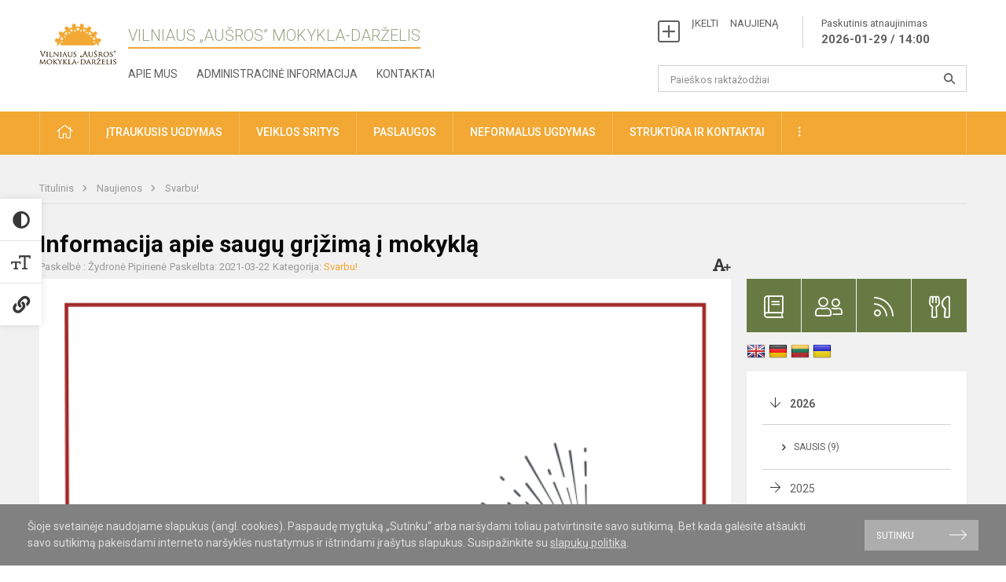

--- FILE ---
content_type: text/html; charset=UTF-8
request_url: https://ausros.lt/lt/naujienos/svarbu/2021/03/informacija-apie-saugu-grizima-i-mokykla
body_size: 11050
content:
<!doctype html>
<html class="no-js" lang="en">
<head>
    <meta charset="utf-8" />
<meta http-equiv="x-ua-compatible" content="ie=edge">
<meta name="viewport" content="width=device-width, initial-scale=1.0" />
<meta name="title" content=" Informacija apie saugų grįžimą į mokyklą">
<meta name="description" content="">
<meta name="theme-color" content="#000000" />
<meta name="mobile-web-app-capable" content="yes">

<link rel="apple-touch-icon" sizes="180x180" href="/apple-touch-icon.png">
<link rel="icon" type="image/png" sizes="32x32" href="/favicon-32x32.png">
<link rel="icon" type="image/png" sizes="16x16" href="/favicon-16x16.png">
<link rel="manifest" href="/manifest.json">
<meta name="msapplication-TileColor" content="#da532c">


<title>
             Informacija apie saugų grįžimą į mokyklą | Vilniaus „Aušros” mokykla-darželis
    </title>

<link rel="stylesheet" href="/assets/build/css/app.css?id=7ffd8421ef80bc4ceb05"/>

<link href="https://fonts.googleapis.com/css?family=Roboto:300,400,500,700&amp;subset=latin-ext" rel="stylesheet">
<link href="https://fonts.googleapis.com/css?family=Roboto+Condensed&amp;subset=latin-ext" rel="stylesheet">

    
                
                    
            
    <meta property="og:site_name" content="Vilniaus „Aušros” mokykla-darželis"/>
    <meta property="og:title" content=" Informacija apie saugų grįžimą į mokyklą"/>
    <meta property="og:description" content=""/>
    <meta property="og:image" content="/app/default/assets/naujienos/Svarbu.png"/>
    <meta property="og:url" content="https://ausros.lt/lt/naujienos/svarbu/2021/03/informacija-apie-saugu-grizima-i-mokykla "/>
    <meta property="og:type" content="website"/>

<script>
    var Laravel = {
        csrfToken: '9WIv5wP2HaUglvD0yjPdrAV9xbrMmedqoSsHp43Z',
        recaptchaKey: ''
    };
</script>


<style>.header-middle {
    padding-left: 15px;
}
/* Logotipo pozicijo keitimas desktop-atitraukimas nuo viršaus*/
.header-left a img {
    padding-top: 10px;
} 
</style>
</head>
<body class="">
<div id="fb-root"></div>
<script>(function (d, s, id) {
        var js, fjs = d.getElementsByTagName(s)[0];
        if (d.getElementById(id)) return;
        js = d.createElement(s);
        js.id = id;
        js.src = "//connect.facebook.net/lt_LT/sdk.js#xfbml=1&version=v2.10&appId=1142490675765092";
        fjs.parentNode.insertBefore(js, fjs);
    }(document, 'script', 'facebook-jssdk'));
</script>

<div class="accessibility-holder">
    <ul>
        <li class="accesibility-off">
            <i class="far fa-times-circle"></i>
        </li>
        <li>
            <div class="acc-trigger acc-contrast">
                <i class="fas fa-adjust"></i>
                <div class="accessibility-steps">
                    <ul>
                        <li></li>
                        <li></li>
                    </ul>
                </div>
            </div>
            <div class="accessibility-tooltip accessibility-tooltip-1">
                Juodai ant balto
            </div>
            <div class="accessibility-tooltip accessibility-tooltip-2">
                Baltai ant juodo
            </div>
            <div class="accessibility-tooltip accessibility-tooltip-3">
                Normalus
            </div>
        </li>
        <li>
            <div class="acc-trigger acc-size">
                <img src="/assets/build/img/icon-text.png">
                <div class="accessibility-steps">
                    <ul>
                        <li></li>
                        <li></li>
                    </ul>
                </div>
            </div>
            <div class="accessibility-tooltip accessibility-tooltip-1">
                Dydis 1
            </div>
            <div class="accessibility-tooltip accessibility-tooltip-2">
                Dydis 2
            </div>
            <div class="accessibility-tooltip accessibility-tooltip-3">
                Dydis normalus
            </div>
        </li>
        <li>
            <div class="acc-trigger acc-links">
                <i class="fas fa-link"></i>
                <div class="accessibility-steps">
                    <ul>
                        <li></li>
                    </ul>
                </div>
            </div>
            <div class="accessibility-tooltip accessibility-tooltip-1">
                Ryškios nuorodos
            </div>
            <div class="accessibility-tooltip accessibility-tooltip-2">
                Normalios nuorodos
            </div>
        </li>
    </ul>
    <span>
        <i class="far fa-times-circle"></i>
    </span>
    <script type="text/javascript">
        window.addEventListener("load", accesibility, false);
        function accesibility() {

            $('.accessibility-holder li, .accessibility-holder .close').on('click', function (e) {
                setTimeout(
                    function () {
                        var main_class = $('.main-layout').attr('class');
                        var accessibility_html = $('.accessibility-holder').html();
                        $.ajaxSetup({
                            headers: {
                                'X-CSRF-TOKEN': Laravel.csrfToken
                            }
                        });

                        $.ajax({
                            url: '/mokykla/set_accesibility_cookie',
                            method: 'POST',
                            data: {accessibility_html: accessibility_html, main_class: main_class},
                        }).done(function (response) {

                        });
                    }, 1500);
            });
        }
    </script>
</div>


<script>
    document.addEventListener("DOMContentLoaded", function (event) {
        $('a').keyup(function (e) {
            var active_a = $(document.activeElement);
            var parent_a = active_a.parents('ul').prev('a');

            //po tab paspaudimo uzdaromi visi expanded, isskyrus navigacijos parent elementa
            $('a').attr("aria-expanded", 'false');
            parent_a.attr("aria-expanded", 'true');

            //Paspaudus pele uzdaromi visi expanded
            $( "body" ).click(function() {
                $(this).attr("aria-expanded", 'false');
            });

            //paspaudus enter atidaromas expanded, visi kiti uzdaromi
            if (e.keyCode == 13) {
                $('a').attr("aria-expanded", 'false');
                var is_expanded = $(this).attr('aria-expanded');

                if (is_expanded === 'true') {
                    $(this).attr("aria-expanded", 'false');
                } else {
                    $(this).attr("aria-expanded", 'true');
                }
            }
        });
    });
</script>

<div class="cookies-hold" id="europeCookieWrapper" style="display: none;">
    <div class="row">
        <div class="small-12 medium-9 large-10 columns nopadleft cookies-text">
            Šioje svetainėje naudojame slapukus (angl. cookies). Paspaudę mygtuką „Sutinku“ arba naršydami toliau patvirtinsite savo sutikimą. Bet kada galėsite atšaukti savo sutikimą pakeisdami interneto naršyklės nustatymus ir ištrindami įrašytus slapukus. Susipažinkite su <a href="/slapuku-politika">slapukų politika</a>.
        </div>
        <div class="small-12 medium-3 large-2 columns nopadright cookies-button">
            <a class="btn-grey" id="europeCookieClose">Sutinku</a>
        </div>
    </div>
</div>

<div class="small-12 columns nopad mobile-nav-top-block">
    <div class="small-3 medium-2 columns mobile-logo text-center">
        <a href="/"><img src="/app/default/assets/mokykla/Ausros emblema.png"></a>
    </div>
    <div class="small-9 medium-10 columns nopad mobile-top-nav">
        <ul>
            
                            <li><a href="https://ausros.lt/lt/veiklos-sritys/pradinis-ugdymas/tvarkarasciai/tvarkarasciu-pakeitimai"><i class="fal fa-exchange"></i></a></li>
                            <li><a href="https://ausros.lt/lt/paskutiniai-atnaujinimai"><i class="fal fa-clock"></i></a></li>
                        
            <li><a href="#" class="trigger-search"><i class="fal fa-search"></i></a></li>
            <li><a href="#" class="trigger">
                    <i class="fal fa-bars"></i>
                    <i class="fal fa-times" style="display: none;"></i>
                </a>
            </li>
        </ul>
    </div>
</div>


<div class="row row-padd">
    <div class="small-12 columns mobile-search-block text-center">
        <form action="https://ausros.lt/lt/search">
            <input type="text"
                   placeholder="Paieškos raktažodžiai"
                   name="q"
                   autocomplete="off"
                   value=""
            >
            <button type="submit"></button>
        </form>
    </div>
</div>

<div class="small-12 columns nopad mobile-nav-list">
    <style>
    .nav ul li a[aria-expanded="true"] + ul {
        display: block;
    }
</style>

<ul>
                                        <li class="">
                    <a aria-haspopup="true" aria-expanded="false" role="button" target="_self"
                       class="" href="https://ausros.lt/lt/naujienos">Naujienos</a>
                </li>
                                                            <li class="">
                    <a aria-haspopup="true" aria-expanded="false" role="button" target="_self"
                       class="" href="https://ausros.lt/lt/apie-mus">Apie mus</a>
                </li>
                                                            <li class="">
                    <a aria-haspopup="true" aria-expanded="false" role="button" target="_self"
                       class="" href="https://ausros.lt/lt/veiklos-sritys">Veiklos sritys</a>
                </li>
                                                            <li class="">
                    <a aria-haspopup="true" aria-expanded="false" role="button" target="_self"
                       class="" href="https://ausros.lt/lt/administracine-informacija">Administracinė informacija</a>
                </li>
                                                            <li class="">
                    <a aria-haspopup="true" aria-expanded="false" role="button" target="_self"
                       class="" href="https://ausros.lt/lt/projektine-veikla">Projektinė veikla</a>
                </li>
                                                            <li class="">
                    <a aria-haspopup="true" aria-expanded="false" role="button" target="_self"
                       class="" href="https://ausros.lt/lt/neformalus-svietimas">Neformalus švietimas</a>
                </li>
                                                            <li class="">
                    <a aria-haspopup="true" aria-expanded="false" role="button" target="_self"
                       class="" href="https://ausros.lt/lt/struktura-ir-kontaktai">Struktūra ir kontaktai</a>
                </li>
                                                            <li class="">
                    <a aria-haspopup="true" aria-expanded="false" role="button" target="_self"
                       class="" href="https://ausros.lt/lt/naujienos/renginiai">Renginiai</a>
                </li>
                                                            <li class="">
                    <a aria-haspopup="true" aria-expanded="false" role="button" target="_self"
                       class="" href="https://ausros.lt/lt/paslaugos">Paslaugos</a>
                </li>
                                    </ul>
</div>

<div class="row row-padd">
    <div class="small-12 columns nopad header">
        <div class="small-1 columns nopad header-left">
            <a href="/"><img title="" src="/app/default/assets/mokykla/Ausros emblema.png"></a>
        </div>
        <div class="small-7 columns nopad header-middle">
            <div class="small-12 columns nopadleft slogan">
                <span>Vilniaus „Aušros” mokykla-darželis</span>
            </div>
            <div class="small-12 columns nopadleft slonan-nav">
                
<ul class="">
            <li class="
        
        
        
        
        ">

        <a
                href="https://ausros.lt/lt/apie-mus"
                target="_self"
                class=" "
                
                        >
            Apie mus
        </a>

                </li>
            <li class="
        
        
        
        
        ">

        <a
                href="https://ausros.lt/lt/administracine-informacija"
                target="_self"
                class=" "
                
                        >
            Administracinė informacija
        </a>

                </li>
            <li class="
        
        
        
        
        ">

        <a
                href="https://ausros.lt/lt/struktura-ir-kontaktai/kontaktai"
                target="_self"
                class=" "
                
                        >
            Kontaktai
        </a>

                </li>
    
</ul>

            </div>
        </div>
        <div class="small-4 columns nopad header-right">
            <div class="small-12 columns nopad schedule">
                <ul>
                    <li><a href="/naujienos/kurti">ĮKELTI &nbsp; &nbsp; NAUJIENĄ</a></li>
                    <li>
                        <a href="/paskutiniai-atnaujinimai">Paskutinis atnaujinimas
                            <span>2026-01-29 / 14:00</span>
                        </a>
                    </li>
                </ul>
            </div>
            <div class="small-12 columns nopad search-block">
                <form action="https://ausros.lt/lt/search">
                    <input type="text"
                           placeholder="Paieškos raktažodžiai"
                           name="q"
                           autocomplete="off"
                           value=""
                    >
                    <button type="submit"></button>
                </form>
            </div>
        </div>
    </div>
</div>

<div class="bg-green">
    <div class="row row-padd">
        <div class="small-12 columns nopad nav">
            <style>
    .nav ul li a[aria-expanded="true"] + ul {
        display: block;
    }
</style>

<ul>
                                        <li class="">
                    <a aria-haspopup="true" aria-expanded="false" role="button" target="_self"
                       class="" href="https://ausros.lt/lt"><i class="fal fa-home"></i></a>
                </li>
                                                                                                                                                <li class="">
                    <a aria-haspopup="true" aria-expanded="false" role="button" target="_self"
                       class="" href="https://ausros.lt/lt/itraukusis-ugdymas">Įtraukusis ugdymas</a>
                </li>
                                                                                                                                                <li class="has-child ">
                    <a href="#" aria-haspopup="true" aria-expanded="false" role="button"
                       class="">Veiklos sritys</a>
                    <ul>
                                                    <li class="">
                                                                    <a href="#" aria-haspopup="true" aria-expanded="false" role="button"
                                       class="">Ikimokyklinis ugdymas</a>
                                    <ul>
                                                                                    <li class="">
                                                <a target="_self"
                                                   href="https://ausros.lt/lt/veiklos-sritys/ikimokyklinis-ugdymas/ikimokyklinio-ugdymo-programa">Ikimokyklinio ugdymo programa</a>
                                            </li>
                                                                                    <li class="">
                                                <a target="_self"
                                                   href="https://ausros.lt/lt/veiklos-sritys/ikimokyklinis-ugdymas/grupes-ir-pedagogai">Grupės ir pedagogai</a>
                                            </li>
                                                                                    <li class="">
                                                <a target="_self"
                                                   href="https://ausros.lt/lt/veiklos-sritys/ikimokyklinis-ugdymas/dienos-rezimas">Dienos režimas</a>
                                            </li>
                                                                                    <li class="">
                                                <a target="_self"
                                                   href="https://ausros.lt/lt/veiklos-sritys/ikimokyklinis-ugdymas/vaiku-pazangos-ir-pasiekimu-vertinimas">Vaikų pažangos ir pasiekimų vertinimas</a>
                                            </li>
                                                                            </ul>
                                                            </li>
                                                    <li class="">
                                                                    <a href="#" aria-haspopup="true" aria-expanded="false" role="button"
                                       class="">Priešmokyklinis ugdymas</a>
                                    <ul>
                                                                                    <li class="">
                                                <a target="_self"
                                                   href="https://ausros.lt/lt/veiklos-sritys/priesmokyklinis-ugdymas/priesmokyklinio-ugdymo-bendroji-programa">Priešmokyklinio ugdymo bendroji programa</a>
                                            </li>
                                                                                    <li class="">
                                                <a target="_self"
                                                   href="https://ausros.lt/lt/veiklos-sritys/priesmokyklinis-ugdymas/grupes-ir-pedagogai">Grupės ir pedagogai</a>
                                            </li>
                                                                                    <li class="">
                                                <a target="_self"
                                                   href="https://ausros.lt/lt/veiklos-sritys/priesmokyklinis-ugdymas/dienos-rezimas">Dienos režimas</a>
                                            </li>
                                                                                    <li class="">
                                                <a target="_self"
                                                   href="https://ausros.lt/lt/veiklos-sritys/priesmokyklinis-ugdymas/vaiku-pazangos-ir-pasiekimu-vertinimas">Vaikų pažangos ir pasiekimų vertinimas</a>
                                            </li>
                                                                            </ul>
                                                            </li>
                                                    <li class="">
                                                                    <a href="#" aria-haspopup="true" aria-expanded="false" role="button"
                                       class="">Pradinis ugdymas</a>
                                    <ul>
                                                                                    <li class="">
                                                <a target="_self"
                                                   href="https://ausros.lt/lt/veiklos-sritys/pradinis-ugdymas/bendrosios-programos">Ugdymo turinio atnaujinimas (UTA)</a>
                                            </li>
                                                                                    <li class="">
                                                <a target="_self"
                                                   href="https://ausros.lt/lt/veiklos-sritys/pradinis-ugdymas/klases-ir-mokytojai">Klasės ir mokytojai</a>
                                            </li>
                                                                                    <li class="">
                                                <a target="_self"
                                                   href="https://ausros.lt/lt/veiklos-sritys/pradinis-ugdymas/pamoku-laikas">Pamokų laikas</a>
                                            </li>
                                                                                    <li class="">
                                                <a target="_self"
                                                   href="https://ausros.lt/lt/veiklos-sritys/pradinis-ugdymas/tvarkarasciai">Tvarkaraščiai</a>
                                            </li>
                                                                                    <li class="">
                                                <a target="_self"
                                                   href="https://ausros.lt/lt/veiklos-sritys/pradinis-ugdymas/atostogos">Atostogos</a>
                                            </li>
                                                                                    <li class="">
                                                <a target="_self"
                                                   href="https://ausros.lt/lt/veiklos-sritys/pradinis-ugdymas/pasiekimai">Pasiekimai</a>
                                            </li>
                                                                                    <li class="">
                                                <a target="_self"
                                                   href="https://ausros.lt/lt/veiklos-sritys/pradinis-ugdymas/vertinimas">Vertinimas</a>
                                            </li>
                                                                            </ul>
                                                            </li>
                                            </ul>
                </li>
                                                                                                                                    <li class="has-child ">
                    <a href="#" aria-haspopup="true" aria-expanded="false" role="button"
                       class="">Paslaugos</a>
                    <ul>
                                                    <li class="">
                                                                    <a target="_self" class=""
                                       href="https://ausros.lt/lt/paslaugos/socialinis-pedagogas">Socialinis pedagogas</a>
                                                            </li>
                                                    <li class="">
                                                                    <a target="_self" class=""
                                       href="https://ausros.lt/lt/paslaugos/logopedo-paslaugos">Logopedas, spec. pedagogas</a>
                                                            </li>
                                                    <li class="">
                                                                    <a target="_self" class=""
                                       href="https://ausros.lt/lt/paslaugos/vaiko-geroves-komisija">Vaiko gerovės komisija</a>
                                                            </li>
                                                    <li class="">
                                                                    <a target="_self" class=""
                                       href="https://ausros.lt/lt/paslaugos/mokytojo-padejejas">Mokinio padėjėjas</a>
                                                            </li>
                                                    <li class="">
                                                                    <a target="_self" class=""
                                       href="https://ausros.lt/lt/paslaugos/biblioteka">Biblioteka</a>
                                                            </li>
                                                    <li class="">
                                                                    <a target="_self" class=""
                                       href="https://ausros.lt/lt/paslaugos/mokiniu-maitinimas">Maitinimas</a>
                                                            </li>
                                                    <li class="">
                                                                    <a target="_self" class=""
                                       href="https://ausros.lt/lt/paslaugos/visos-dienos-mokyklos-grupe">Visos dienos mokyklos grupė</a>
                                                            </li>
                                            </ul>
                </li>
                                                                                                                        <li class="has-child ">
                    <a href="#" aria-haspopup="true" aria-expanded="false" role="button"
                       class="">Neformalus ugdymas</a>
                    <ul>
                                                    <li class="">
                                                                    <a target="_self" class=""
                                       href="https://ausros.lt/lt/neformalus-svietimas/darzelis">Darželis</a>
                                                            </li>
                                                    <li class="">
                                                                    <a target="_self" class=""
                                       href="https://ausros.lt/lt/neformalus-svietimas/mokykla"> Mokykla</a>
                                                            </li>
                                            </ul>
                </li>
                                                                                    <li class="has-child ">
                    <a href="#" aria-haspopup="true" aria-expanded="false" role="button"
                       class="">Struktūra ir kontaktai</a>
                    <ul>
                                                    <li class="">
                                                                    <a target="_self" class=""
                                       href="https://ausros.lt/lt/struktura-ir-kontaktai/vadovai">Administracija</a>
                                                            </li>
                                                    <li class="">
                                                                    <a target="_self" class=""
                                       href="https://ausros.lt/lt/struktura-ir-kontaktai/mokytojai">Įstaigos darbuotojai</a>
                                                            </li>
                                                    <li class="">
                                                                    <a target="_self" class=""
                                       href="https://ausros.lt/lt/struktura-ir-kontaktai/valdymo-struktura">Valdymo struktūra</a>
                                                            </li>
                                                    <li class="">
                                                                    <a target="_self" class=""
                                       href="https://ausros.lt/lt/struktura-ir-kontaktai/savivalda">Savivalda</a>
                                                            </li>
                                                    <li class="">
                                                                    <a target="_self" class=""
                                       href="https://ausros.lt/lt/struktura-ir-kontaktai/kontaktai">Kontaktai</a>
                                                            </li>
                                            </ul>
                </li>
                                                                                                <li class="has-child ">
                    <a href="#" aria-haspopup="true" aria-expanded="false" role="button"
                       class=""><i class="fal fa-ellipsis-v"></i></a>
                    <ul>
                                                    <li class="">
                                                                    <a target="_self" class=""
                                       href="https://ausros.lt/lt/naujienos/renginiai">Renginiai</a>
                                                            </li>
                                                    <li class="">
                                                                    <a target="_self" class=""
                                       href="https://ausros.lt/lt/naujienos/didziuojames">Didžiuojamės</a>
                                                            </li>
                                            </ul>
                </li>
                                                                        </ul>
        </div>
    </div>
</div>

<div class="content" id="content">

    <div class="row row-padd">
            <div class="small-12 columns nopad breads">
        <ul>
            <li class="breadcrumb-item">
                <a href="/">
                    Titulinis
                </a>
            </li>
                                                <li class="breadcrumb-item">
                        <a href="https://ausros.lt/naujienos">
                            Naujienos
                        </a>
                    </li>
                                                                <li class="breadcrumb-item">
                        <a href="https://ausros.lt/naujienos/svarbu">
                            Svarbu!
                        </a>
                    </li>
                                                                                                                                                </ul>
    </div>

        

        <div class="small-12 medium-8 large-9 columns nopad content-main">
                        
                                                            
    <div class="small-12 columns nopad entry">
        <div class="entry article-block">
            <h1> Informacija apie saugų grįžimą į mokyklą</h1>
            <a href="" id="page-font-size">
                <i class="fas fa-font"></i>
                <i class="fas fa-plus"></i>
            </a>
            <ul>
                                    <li>Paskelbė
                        : Žydronė Pipirienė</li>
                
                <li>Paskelbta: 2021-03-22</li>

                                    <li>Kategorija: <a href="https://ausros.lt/naujienos/svarbu"
                        >Svarbu!</a></li>
                            </ul>
        </div>

                    <div data-caption="" class="small-12 columns nopad img-full"
                 style="background: url('/app/default/assets/naujienos/da2c8a03f187095bee88972cb8ee32de.png') no-repeat center center">
            </div>
                                    <span class="media-comment"></span>
        
        <div class="small-12 columns nopad add-shadow content-school">

            
                                            <p>Dėkojame visiems sudalyvavusiems&nbsp;apklausoje dėl poreikio sugrįžti į kontaktinį ugdymą mokykloje. 70 proc. mūsų mokyklos bendruomenės narių sutinka testuotis kaupinių metodu ir mokykla yra įtraukta į grįžtančių mokytis kontaktiniu būdu mokyklų sąrašą.
                                                <p></p>
                                

<p>Vilniaus m. savivaldybė atskirai informuos kiekvieną mokyklą apie kontaktinio ugdymo pradžios datą. Ji bus paskelbta mokyklos internetinėje svetainėje.
                                            

<h2>&nbsp;</h2>

            
                            
            
            
            
            <div class="small-12
                                medium-12
                                columns nopad article-bottom-right text-right">
                <span class="thanks_button_label">Nepamirškite padėkoti autoriui</span>

                <a href="/feedback/action"
   data-slug="thankyou"
   data-entry_type="Mokyklos\NaujienosModule\Naujiena\NaujienaModel"
   data-entry_id="751"
   class="btn-main-simple thanks_button feedback_button feedback_button_thankyou">
    Ačiū
    <span>3</span>
</a>

<script type="text/javascript">
    window.addEventListener("load", sliderFunction, false);
    function sliderFunction() {
        var button_slug = 'thankyou';
        var button = $(".feedback_button_" + button_slug);

        button.click(function (e) {
            e.preventDefault();

            var formData = $(this).data();

            $.ajax({
                url: $(this).attr('href'),
                dataType: 'json',
                method: 'GET',
                data: formData
            }).done(function (response) {
                if (response.success) {
                    var countHolder = button.children('span');
                    countHolder.text(parseInt(countHolder.text()) + 1);
                    button.children('span').text();
                    button.attr('disabled', true);
                    $('.feedback_button').attr('disabled', true);
                }
            });
        });
    }
</script>

            </div>

            <div class="small-12 columns nopad fb-block">
                <div class="fb-like"
     data-href="https://ausros.lt/lt/naujienos/svarbu/2021/03/informacija-apie-saugu-grizima-i-mokykla"
     data-layout="button_count"
     data-action="like"
     data-size="small"
     data-show-faces="FALSE"
     data-share="TRUE">
</div>

                <div class="fb-send"
     data-href="https://ausros.lt/lt/naujienos/svarbu/2021/03/informacija-apie-saugu-grizima-i-mokykla"
     data-layout="button_count">
</div>

            </div>

            <div class="small-12 columns nopad back">
    <a href="javascript:void(0);" class="btn_back">Grįžti</a>
</div>

        </div>
    </div>

            <div class="small-12 columns nopad content-subtitle">
            Ankstesnės naujienos
        </div>
        <div class="small-12 columns nopad news-list">
            <ul>
                                        
    
<li>
    <div class="small-12 columns nopad news-item">
        <a href="https://ausros.lt/lt/naujienos/svarbu/2021/02/priemimo-i-vilniaus-miesto-savivaldybes-bendrojo-ugdymo-mokyklas-tvarka" target="_self">
                        <div class="small-12 columns nopad news-img"
                 style="background: url('/app/default/assets/naujienos/a6c36cb8d039a3d85042ee4a8e80c291.png') no-repeat center center">
            </div>
        </a>
        <div class="small-12 columns nopad add-shadow news-item-content">
            <div class="small-12 columns nopad news-title">
                <a href="https://ausros.lt/lt/naujienos/svarbu/2021/02/priemimo-i-vilniaus-miesto-savivaldybes-bendrojo-ugdymo-mokyklas-tvarka" target="_self">Informacija dėl priėmimo į mokyklas 2021-2022 m.m.</a>
            </div>
                            <div class="small-12 columns nopad news-info">
                    <ul>
                        <li>Paskelbta: 2021-02-25</li>

                                                    <li>Kategorija: <a
                                        href="https://ausros.lt/naujienos/svarbu">Svarbu!</a>
                            </li>
                                            </ul>
                </div>
            
            <div class="small-12 columns nopad news-text">
                
            </div>
            <div class="news-more text-right">
                                                                                        <a href="https://ausros.lt/lt/naujienos/svarbu/2021/02/priemimo-i-vilniaus-miesto-savivaldybes-bendrojo-ugdymo-mokyklas-tvarka" target="_self">Plačiau</a>
            </div>
        </div>
    </div>
</li>
                                        
    
<li>
    <div class="small-12 columns nopad news-item">
        <a href="https://ausros.lt/lt/naujienos/svarbu/2020/12/ugdymas-po-mokiniu-atostogu-nuo-sausio-4-d" target="_self">
                        <div class="small-12 columns nopad news-img"
                 style="background: url('/app/default/assets/naujienos/a6c36cb8d039a3d85042ee4a8e80c291.png') no-repeat center center">
            </div>
        </a>
        <div class="small-12 columns nopad add-shadow news-item-content">
            <div class="small-12 columns nopad news-title">
                <a href="https://ausros.lt/lt/naujienos/svarbu/2020/12/ugdymas-po-mokiniu-atostogu-nuo-sausio-4-d" target="_self">Ugdymas po mokinių atostogų nuo sausio 4 d. </a>
            </div>
                            <div class="small-12 columns nopad news-info">
                    <ul>
                        <li>Paskelbta: 2020-12-28</li>

                                                    <li>Kategorija: <a
                                        href="https://ausros.lt/naujienos/svarbu">Svarbu!</a>
                            </li>
                                            </ul>
                </div>
            
            <div class="small-12 columns nopad news-text">
                
            </div>
            <div class="news-more text-right">
                                                                                        <a href="https://ausros.lt/lt/naujienos/svarbu/2020/12/ugdymas-po-mokiniu-atostogu-nuo-sausio-4-d" target="_self">Plačiau</a>
            </div>
        </div>
    </div>
</li>
                                        
    
<li>
    <div class="small-12 columns nopad news-item">
        <a href="https://ausros.lt/lt/naujienos/svarbu/2020/12/del-ugdymo-organizavimo-nuo-gruodzio-9-d" target="_self">
                        <div class="small-12 columns nopad news-img"
                 style="background: url('/app/default/assets/naujienos/a6c36cb8d039a3d85042ee4a8e80c291.png') no-repeat center center">
            </div>
        </a>
        <div class="small-12 columns nopad add-shadow news-item-content">
            <div class="small-12 columns nopad news-title">
                <a href="https://ausros.lt/lt/naujienos/svarbu/2020/12/del-ugdymo-organizavimo-nuo-gruodzio-9-d" target="_self">Dėl ugdymo organizavimo nuo š.m. gruodžio 9 d. </a>
            </div>
                            <div class="small-12 columns nopad news-info">
                    <ul>
                        <li>Paskelbta: 2020-12-08</li>

                                                    <li>Kategorija: <a
                                        href="https://ausros.lt/naujienos/svarbu">Svarbu!</a>
                            </li>
                                            </ul>
                </div>
            
            <div class="small-12 columns nopad news-text">
                
            </div>
            <div class="news-more text-right">
                                                                                        <a href="https://ausros.lt/lt/naujienos/svarbu/2020/12/del-ugdymo-organizavimo-nuo-gruodzio-9-d" target="_self">Plačiau</a>
            </div>
        </div>
    </div>
</li>
                                        
    
<li>
    <div class="small-12 columns nopad news-item">
        <a href="https://ausros.lt/lt/naujienos/svarbu/2020/11/pranesimas-del-covid-19-susirgim" target="_self">
                        <div class="small-12 columns nopad news-img"
                 style="background: url('/app/default/assets/naujienos/a6c36cb8d039a3d85042ee4a8e80c291.png') no-repeat center center">
            </div>
        </a>
        <div class="small-12 columns nopad add-shadow news-item-content">
            <div class="small-12 columns nopad news-title">
                <a href="https://ausros.lt/lt/naujienos/svarbu/2020/11/pranesimas-del-covid-19-susirgim" target="_self">Pranešimas dėl Covid-19 susirgimo</a>
            </div>
                            <div class="small-12 columns nopad news-info">
                    <ul>
                        <li>Paskelbta: 2020-11-24</li>

                                                    <li>Kategorija: <a
                                        href="https://ausros.lt/naujienos/svarbu">Svarbu!</a>
                            </li>
                                            </ul>
                </div>
            
            <div class="small-12 columns nopad news-text">
                
            </div>
            <div class="news-more text-right">
                                                                                        <a href="https://ausros.lt/lt/naujienos/svarbu/2020/11/pranesimas-del-covid-19-susirgim" target="_self">Plačiau</a>
            </div>
        </div>
    </div>
</li>
                                        
    
<li>
    <div class="small-12 columns nopad news-item">
        <a href="https://ausros.lt/lt/naujienos/svarbu/2020/10/del-ugdymo-proceso-organizavimo-nuo-spalio-26-d" target="_self">
                        <div class="small-12 columns nopad news-img"
                 style="background: url('/app/default/assets/naujienos/a6c36cb8d039a3d85042ee4a8e80c291.png') no-repeat center center">
            </div>
        </a>
        <div class="small-12 columns nopad add-shadow news-item-content">
            <div class="small-12 columns nopad news-title">
                <a href="https://ausros.lt/lt/naujienos/svarbu/2020/10/del-ugdymo-proceso-organizavimo-nuo-spalio-26-d" target="_self">Dėl ugdymo proceso organizavimo nuo spalio 26 d. </a>
            </div>
                            <div class="small-12 columns nopad news-info">
                    <ul>
                        <li>Paskelbta: 2020-10-22</li>

                                                    <li>Kategorija: <a
                                        href="https://ausros.lt/naujienos/svarbu">Svarbu!</a>
                            </li>
                                            </ul>
                </div>
            
            <div class="small-12 columns nopad news-text">
                
            </div>
            <div class="news-more text-right">
                                                                                        <a href="https://ausros.lt/lt/naujienos/svarbu/2020/10/del-ugdymo-proceso-organizavimo-nuo-spalio-26-d" target="_self">Plačiau</a>
            </div>
        </div>
    </div>
</li>
                                        
    
<li>
    <div class="small-12 columns nopad news-item">
        <a href="https://ausros.lt/lt/naujienos/svarbu/2020/09/nvsc-algoritmai" target="_self">
                        <div class="small-12 columns nopad news-img"
                 style="background: url('/app/default/assets/naujienos/a6c36cb8d039a3d85042ee4a8e80c291.png') no-repeat center center">
            </div>
        </a>
        <div class="small-12 columns nopad add-shadow news-item-content">
            <div class="small-12 columns nopad news-title">
                <a href="https://ausros.lt/lt/naujienos/svarbu/2020/09/nvsc-algoritmai" target="_self">NVSC algoritmai</a>
            </div>
                            <div class="small-12 columns nopad news-info">
                    <ul>
                        <li>Paskelbta: 2020-09-23</li>

                                                    <li>Kategorija: <a
                                        href="https://ausros.lt/naujienos/svarbu">Svarbu!</a>
                            </li>
                                            </ul>
                </div>
            
            <div class="small-12 columns nopad news-text">
                
            </div>
            <div class="news-more text-right">
                                                                                        <a href="https://ausros.lt/lt/naujienos/svarbu/2020/09/nvsc-algoritmai" target="_self">Plačiau</a>
            </div>
        </div>
    </div>
</li>
                                        
    
<li>
    <div class="small-12 columns nopad news-item">
        <a href="https://ausros.lt/lt/naujienos/svarbu/2020/08/1-4-kl-mokiniu-ugdymo-organizavimas" target="_self">
                        <div class="small-12 columns nopad news-img"
                 style="background: url('/app/default/assets/naujienos/a6c36cb8d039a3d85042ee4a8e80c291.png') no-repeat center center">
            </div>
        </a>
        <div class="small-12 columns nopad add-shadow news-item-content">
            <div class="small-12 columns nopad news-title">
                <a href="https://ausros.lt/lt/naujienos/svarbu/2020/08/1-4-kl-mokiniu-ugdymo-organizavimas" target="_self">1-4 kl. mokinių ugdymo organizavimas naujais mokslo metais</a>
            </div>
                            <div class="small-12 columns nopad news-info">
                    <ul>
                        <li>Paskelbta: 2020-08-28</li>

                                                    <li>Kategorija: <a
                                        href="https://ausros.lt/naujienos/svarbu">Svarbu!</a>
                            </li>
                                            </ul>
                </div>
            
            <div class="small-12 columns nopad news-text">
                
            </div>
            <div class="news-more text-right">
                                                                                        <a href="https://ausros.lt/lt/naujienos/svarbu/2020/08/1-4-kl-mokiniu-ugdymo-organizavimas" target="_self">Plačiau</a>
            </div>
        </div>
    </div>
</li>
                                        
    
<li>
    <div class="small-12 columns nopad news-item">
        <a href="https://ausros.lt/lt/naujienos/svarbu/2020/08/keiciasi-mokescio-apskaiciavimo-ir-priemimo-i-ugdymo-istaiga-tvarka" target="_self">
                        <div class="small-12 columns nopad news-img"
                 style="background: url('/app/default/assets/naujienos/a6c36cb8d039a3d85042ee4a8e80c291.png') no-repeat center center">
            </div>
        </a>
        <div class="small-12 columns nopad add-shadow news-item-content">
            <div class="small-12 columns nopad news-title">
                <a href="https://ausros.lt/lt/naujienos/svarbu/2020/08/keiciasi-mokescio-apskaiciavimo-ir-priemimo-i-ugdymo-istaiga-tvarka" target="_self">Keičiasi mokesčio apskaičiavimo ir priėmimo į ugdymo įstaig...</a>
            </div>
                            <div class="small-12 columns nopad news-info">
                    <ul>
                        <li>Paskelbta: 2020-08-03</li>

                                                    <li>Kategorija: <a
                                        href="https://ausros.lt/naujienos/svarbu">Svarbu!</a>
                            </li>
                                            </ul>
                </div>
            
            <div class="small-12 columns nopad news-text">
                
            </div>
            <div class="news-more text-right">
                                                                                        <a href="https://ausros.lt/lt/naujienos/svarbu/2020/08/keiciasi-mokescio-apskaiciavimo-ir-priemimo-i-ugdymo-istaiga-tvarka" target="_self">Plačiau</a>
            </div>
        </div>
    </div>
</li>
                                        
    
<li>
    <div class="small-12 columns nopad news-item">
        <a href="https://ausros.lt/lt/naujienos/svarbu/2020/07/del-vaiku-kasmetinio-sveikatos-patikrinimo" target="_self">
                        <div class="small-12 columns nopad news-img"
                 style="background: url('/app/default/assets/naujienos/1880af767593142a0b7f26daad5c152a.jpg') no-repeat center center">
            </div>
        </a>
        <div class="small-12 columns nopad add-shadow news-item-content">
            <div class="small-12 columns nopad news-title">
                <a href="https://ausros.lt/lt/naujienos/svarbu/2020/07/del-vaiku-kasmetinio-sveikatos-patikrinimo" target="_self">Atnaujinta info dėl vaikų kasmetinio sveikatos patikrinimo</a>
            </div>
                            <div class="small-12 columns nopad news-info">
                    <ul>
                        <li>Paskelbta: 2020-07-22</li>

                                                    <li>Kategorija: <a
                                        href="https://ausros.lt/naujienos/svarbu">Svarbu!</a>
                            </li>
                                            </ul>
                </div>
            
            <div class="small-12 columns nopad news-text">
                
            </div>
            <div class="news-more text-right">
                                                                                        <a href="https://ausros.lt/lt/naujienos/svarbu/2020/07/del-vaiku-kasmetinio-sveikatos-patikrinimo" target="_self">Plačiau</a>
            </div>
        </div>
    </div>
</li>
                            </ul>
        </div>
            </div>

        <div class="small-12 medium-4 large-3 columns nopadright content-side">
                        
<div class="small-12 columns nopad side-top-nav">
    <ul>
                    <li>
                <a href="https://dienynas.tamo.lt/Prisijungimas/Login" target="_blank">
                    <i class="fal fa-book"></i>
                </a>
                <span>Elektroninis dienynas</span>
            </li>
                    <li>
                <a href="https://ausros.lt/lt/tevams" target="_self">
                    <i class="fal fa-user-friends"></i>
                </a>
                <span>Tėvams</span>
            </li>
                    <li>
                <a href="https://ausros.lt/lt/naujienos" target="_self">
                    <i class="fal fa-rss"></i>
                </a>
                <span>Naujienos</span>
            </li>
                    <li>
                <a href="https://ausros.lt/lt/paslaugos/mokiniu-maitinimas" target="_self">
                    <i class="fal fa-utensils"></i>
                </a>
                <span>Valgiaraštis</span>
            </li>
            </ul>
</div>
                <div class="small-12 columns nopad">
  <div id="google_translate_element2"></div>

<ul id="flags" class="google-translate-flags size24">
        <li>
        <a title="English" class="flag notranslate" data-lang-key="en" data-lang="English"></a>
    </li>
        <li>
        <a title="German" class="flag notranslate" data-lang-key="de" data-lang="German"></a>
    </li>
        <li>
        <a title="Lithuanian" class="flag notranslate" data-lang-key="lt" data-lang="Lithuanian"></a>
    </li>
        <li>
        <a title="Ukrainian" class="flag notranslate" data-lang-key="uk" data-lang="Ukrainian"></a>
    </li>
    </ul>
<script type="text/javascript">
var pageLanguage = 'lt';
function googleTranslateElementInit() {
  new google.translate.TranslateElement({
    pageLanguage: 'lt',
    includedLanguages: 'en,de,lt,uk',
    layout: google.translate.TranslateElement.InlineLayout.SIMPLE,
    autoDisplay: false,
  },
    'google_translate_element2');
}
</script>

<style>
    .skiptranslate iframe {
        display:none!important;
    }
    .google-translate-flags li {
      display:inline;
    }
    .google-translate-flags a {
      display:inline-block;
      background-size:contain;
      background-position:center center;
    }
    #flags.size24 a {
        width: 24px !important;
        height: 18px !important;
        background: url('/app/default/assets/core/webas/google_translate-extension/resources/img/flags.png?v=1715032033') no-repeat;
        box-sizing:content-box;
    }
    #flags a[title="Afrikaans"] {
        background-position: 0 -3px;
    }
    #flags a[title="Albanian"] {
        background-position: -29px -3px;
    }
    #flags a[title="Amharic"] {
        background-position: 0 -467px;
    }
    #flags a[title="Arabic"] {
        background-position: -58px -3px;
    }
    #flags a[title="Armenian"] {
        background-position: -87px -3px;
    }
    #flags a[title="Azerbaijani"] {
        background-position: -116px -3px;
    }
    #flags a[title="Basque"] {
        background-position: -145px -3px;
    }
    #flags a[title="Belarusian"] {
        background-position: 0 -32px;
    }
    #flags a[title="Bengali"] {
        background-position: -29px -32px;
    }
    #flags a[title="Bosnian"] {
        background-position: -58px -32px;
    }
    #flags a[title="Bulgarian"] {
        background-position: -87px -32px;
    }
    #flags a[title="Catalan"] {
        background-position: -116px -32px;
    }
    #flags a[title="Cebuano"] {
        background-position: -145px -32px;
    }
    #flags a[title="Chichewa"] {
        background-position: -87px -409px;
    }
    #flags a[title="Chinese (Simplified)"] {
        background-position: 0 -61px;
    }
    #flags a[title="Chinese (Traditional)"] {
        background-position: -29px -61px;
    }
    #flags a[title="Corsican"] {
        background-position: -116px -90px;
    }
    #flags a[title="Croatian"] {
        background-position: -58px -61px;
    }
    #flags a[title="Czech"] {
        background-position: -87px -61px;
    }
    #flags a[title="Danish"] {
        background-position: -116px -61px;
    }
    #flags a[title="Dutch"] {
        background-position: -145px -61px;
    }
    #flags a[title="English"] {
        background-position: -87px -351px;
    }
    #flags a.united-states[title="English"] {
        background-position: -116px -351px !important;
    }
    #flags a.canad#flags a[title="English"] {
        background-position: -87px -438px !important;
    }
    #flags a[title="Esperanto"] {
        background-position: 0 -90px;
    }
    #flags a[title="Estonian"] {
        background-position: -29px -90px;
    }
    #flags a[title="Filipino"] {
        background-position: -58px -90px;
    }
    #flags a[title="Finnish"] {
        background-position: -87px -90px;
    }
    #flags a[title="French"] {
        background-position: -116px -90px;
    }
    #flags a[title="Frisian"] {
        background-position: -145px -61px;
    }
    #flags a[title="Galician"] {
        background-position: -145px -90px;
    }
    #flags a[title="Georgian"] {
        background-position: 0 -119px;
    }
    #flags a[title="German"] {
        background-position: -29px -119px;
    }
    #flags a[title="Greek"] {
        background-position: -58px -119px;
    }
    #flags a[title="Gujarati"] {
        background-position: -87px -119px;
    }
    #flags a[title="Haitian"] {
        background-position: -116px -119px;
    }
    #flags a[title="Hausa"] {
        background-position: -145px -119px;
    }
    #flags a[title="Hawaiian"] {
        background-position: -87px -467px;
    }
    #flags a[title="Hebrew"] {
        background-position: 0 -148px;
    }
    #flags a[title="Hindi"] {
        background-position: -29px -148px;
    }
    #flags a[title="Hmong"] {
        background-position: -58px -148px;
    }
    #flags a[title="Hungarian"] {
        background-position: -87px -148px;
    }
    #flags a[title="Icelandic"] {
        background-position: -116px -148px;
    }
    #flags a[title="Igbo"] {
        background-position: -145px -148px;
    }
    #flags a[title="Indonesian"] {
        background-position: 0 -177px;
    }
    #flags a[title="Irish"] {
        background-position: -29px -177px;
    }
    #flags a[title="Italian"] {
        background-position: -58px -177px;
    }
    #flags a[title="Japanese"] {
        background-position: -87px -177px;
    }
    #flags a[title="Javanese"] {
        background-position: -116px -177px;
    }
    #flags a[title="Kannada"] {
        background-position: -145px -177px;
    }
    #flags a[title="Kazakh"] {
        background-position: 0 -409px;
    }
    #flags a[title="Khmer"] {
        background-position: 0 -206px;
    }
    #flags a[title="Korean"] {
        background-position: -29px -206px;
    }
    #flags a[title="Kurdish"] {
        background-position: -116px -467px;
    }
    #flags a[title="Kyrgyz"] {
        background-position: -145px -467px;
    }
    #flags a[title="Lao"] {
        background-position: -58px -206px;
    }
    #flags a[title="Latin"] {
        background-position: -87px -206px;
    }
    #flags a[title="Latvian"] {
        background-position: -116px -206px;
    }
    #flags a[title="Lithuanian"] {
        background-position: -145px -206px;
    }
    #flags a[title="Luxembourgish"] {
        background-position: 0 -496px;
    }
    #flags a[title="Macedonian"] {
        background-position: 0 -235px;
    }
    #flags a[title="Malagasy"] {
        background-position: -58px -409px;
    }
    #flags a[title="Malay"] {
        background-position: -29px -235px;
    }
    #flags a[title="Malayalam"] {
        background-position: -116px -409px;
    }
    #flags a[title="Maltese"] {
        background-position: -58px -235px;
    }
    #flags a[title="Maori"] {
        background-position: -87px -235px;
    }
    #flags a[title="Marathi"] {
        background-position: -116px -235px;
    }
    #flags a[title="Mongolian"] {
        background-position: -145px -235px;
    }
    #flags a[title="Myanmar (Burmese)"] {
        background-position: -145px -409px;
    }
    #flags a[title="Nepali"] {
        background-position: 0 -264px;
    }
    #flags a[title="Norwegian"] {
        background-position: -29px -264px;
    }
    #flags a[title="Pashto"] {
        background-position: -29px -496px;
    }
    #flags a[title="Persian"] {
        background-position: -58px -264px;
    }
    #flags a[title="Polish"] {
        background-position: -87px -264px;
    }
    #flags a[title="Portuguese"] {
        background-position: -116px -264px !important;
    }
    #flags a.brazil[title="Portuguese"] {
        background-position: -145px -438px !important;
    }
    #flags a[title="Punjabi"] {
        background-position: -145px -264px;
    }
    #flags a[title="Romanian"] {
        background-position: 0 -293px;
    }
    #flags a[title="Russian"] {
        background-position: -29px -293px;
    }
    #flags a[title="Samoan"] {
        background-position: -29px -467px;
    }
    #flags a[title="Scots Gaelic"] {
        background-position: -58px -467px;
    }
    #flags a[title="Serbian"] {
        background-position: -58px -293px;
    }
    #flags a[title="Sesotho"] {
        background-position: -29px -409px;
    }
    #flags a[title="Shona"] {
        background-position: -58px -496px;
    }
    #flags a[title="Sindhi"] {
        background-position: -145px -351px;
    }
    #flags a[title="Sinhala"] {
        background-position: 0px -438px;
    }
    #flags a[title="Slovak"] {
        background-position: -87px -293px;
    }
    #flags a[title="Slovenian"] {
        background-position: -116px -293px;
    }
    #flags a[title="Somali"] {
        background-position: -145px -293px;
    }
    #flags a[title="Spanish"] {
        background-position: 0 -322px;
    }
    #flags a.mexico[title="Spanish"] {
        background-position: -116px -438px !important;
    }
    #flags a[title="Sundanese"] {
        background-position: -145px -380px;
    }
    #flags a[title="Swahili"] {
        background-position: -29px -322px;
    }
    #flags a[title="Swedish"] {
        background-position: -58px -322px;
    }
    #flags a[title="Tajik"] {
        background-position: -29px -438px;
    }
    #flags a[title="Tamil"] {
        background-position: -87px -322px;
    }
    #flags a[title="Telugu"] {
        background-position: -116px -322px;
    }
    #flags a[title="Thai"] {
        background-position: -145px -322px;
    }
    #flags a[title="Turkish"] {
        background-position: -29px -351px;
    }
    #flags a[title="Ukrainian"] {
        background-position: -58px -351px;
    }
    #flags a[title="Urdu"] {
        background-position: -145px -351px;
    }
    #flags a[title="Uzbek"] {
        background-position: -58px -438px;
    }
    #flags a[title="Vietnamese"] {
        background-position: 0 -380px;
    }
    #flags a[title="Welsh"] {
        background-position: -29px -380px;
    }
    #flags a[title="Xhosa"] {
        background-position: 0 -3px;
    }
    #flags a[title="Yiddish"] {
        background-position: -58px -380px;
    }
    #flags a[title="Yoruba"] {
        background-position: -87px -380px;
    }
    #flags a[title="Zulu"] {
        background-position: -116px -380px;
    }
    #goog-gt-tt {
        display: none !important;
    }
    .goog-te-banner-frame {
        display: none !important;
    }
    .goog-te-menu-value:hover {
        text-decoration: none !important;
    }
    #google_translate_element2 {
        display: none !important;
    }
    body {
        top:0px !important;
    }
</style>

<script type="text/javascript" src="//translate.google.com/translate_a/element.js?cb=googleTranslateElementInit"></script>
</div>
                
<div>
    <div class="small-12 columns nopad side-second-nav-title">
        
    </div>

    <div class="small-12 columns nopad add-shadow accordion-list widget-topic-list">
        <ul>
                                                                                                                                                                                                                                                                                                                                                                                                                                                                                                                                                                                                                                                                                                                                                                                                                                                                                                                                                                                                                                                                                                                                                                                                                                                                                                                                                                                                                                                                                                                                                                                                                                                                                                                                                                                                                                                                                                                                                                                                                                                                                                                                                                                                                                                                                                                                                                                                                                                                                                                                                                                                                                                                                                                                                                                                                                                                                                                                                                                                                                                                                                                                                                                                                                                                                                                                                                                                                                                                                                                                                                                                                                                                                                                                                                                                            
                                                                                                
                                                                                                
                <li class="has-child current active">
                    <a href="/naujienos/archyvas/2026/">2026</a>
                    <ul style="display:block;">
                                                                                
                            <li class="">
                                <a href="/naujienos/archyvas/2026/01">Sausis
                                    (9)</a></li>
                                            </ul>
                </li>
                                                                                                                                                                                                                                                                                                                                                                                                                                                                        
                                                    
                <li class="has-child ">
                    <a href="/naujienos/archyvas/2025/">2025</a>
                    <ul >
                                                                                
                            <li class="">
                                <a href="/naujienos/archyvas/2025/12">Gruodis
                                    (7)</a></li>
                                                                                
                            <li class="">
                                <a href="/naujienos/archyvas/2025/11">Lapkritis
                                    (8)</a></li>
                                                                                
                            <li class="">
                                <a href="/naujienos/archyvas/2025/10">Spalis
                                    (8)</a></li>
                                                                                
                            <li class="">
                                <a href="/naujienos/archyvas/2025/09">Rugsėjis
                                    (4)</a></li>
                                                                                
                            <li class="">
                                <a href="/naujienos/archyvas/2025/08">Rugpjūtis
                                    (1)</a></li>
                                                                                
                            <li class="">
                                <a href="/naujienos/archyvas/2025/06">Birželis
                                    (8)</a></li>
                                                                                
                            <li class="">
                                <a href="/naujienos/archyvas/2025/05">Gegužė
                                    (10)</a></li>
                                                                                
                            <li class="">
                                <a href="/naujienos/archyvas/2025/04">Balandis
                                    (8)</a></li>
                                                                                
                            <li class="">
                                <a href="/naujienos/archyvas/2025/03">Kovas
                                    (7)</a></li>
                                                                                
                            <li class="">
                                <a href="/naujienos/archyvas/2025/02">Vasaris
                                    (8)</a></li>
                                                                                
                            <li class="">
                                <a href="/naujienos/archyvas/2025/01">Sausis
                                    (5)</a></li>
                                            </ul>
                </li>
                                                                                                                                                                                                                                                                                                                                                                                                                                                                        
                                                    
                <li class="has-child ">
                    <a href="/naujienos/archyvas/2024/">2024</a>
                    <ul >
                                                                                
                            <li class="">
                                <a href="/naujienos/archyvas/2024/12">Gruodis
                                    (10)</a></li>
                                                                                
                            <li class="">
                                <a href="/naujienos/archyvas/2024/11">Lapkritis
                                    (7)</a></li>
                                                                                
                            <li class="">
                                <a href="/naujienos/archyvas/2024/10">Spalis
                                    (13)</a></li>
                                                                                
                            <li class="">
                                <a href="/naujienos/archyvas/2024/09">Rugsėjis
                                    (4)</a></li>
                                                                                
                            <li class="">
                                <a href="/naujienos/archyvas/2024/08">Rugpjūtis
                                    (1)</a></li>
                                                                                
                            <li class="">
                                <a href="/naujienos/archyvas/2024/06">Birželis
                                    (13)</a></li>
                                                                                
                            <li class="">
                                <a href="/naujienos/archyvas/2024/05">Gegužė
                                    (3)</a></li>
                                                                                
                            <li class="">
                                <a href="/naujienos/archyvas/2024/04">Balandis
                                    (5)</a></li>
                                                                                
                            <li class="">
                                <a href="/naujienos/archyvas/2024/03">Kovas
                                    (8)</a></li>
                                                                                
                            <li class="">
                                <a href="/naujienos/archyvas/2024/02">Vasaris
                                    (5)</a></li>
                                                                                
                            <li class="">
                                <a href="/naujienos/archyvas/2024/01">Sausis
                                    (3)</a></li>
                                            </ul>
                </li>
                                                                                                                                                                                                                                                                                                                                                                                                                                                                        
                                                    
                <li class="has-child ">
                    <a href="/naujienos/archyvas/2023/">2023</a>
                    <ul >
                                                                                
                            <li class="">
                                <a href="/naujienos/archyvas/2023/12">Gruodis
                                    (10)</a></li>
                                                                                
                            <li class="">
                                <a href="/naujienos/archyvas/2023/11">Lapkritis
                                    (9)</a></li>
                                                                                
                            <li class="">
                                <a href="/naujienos/archyvas/2023/10">Spalis
                                    (12)</a></li>
                                                                                
                            <li class="">
                                <a href="/naujienos/archyvas/2023/09">Rugsėjis
                                    (3)</a></li>
                                                                                
                            <li class="">
                                <a href="/naujienos/archyvas/2023/08">Rugpjūtis
                                    (2)</a></li>
                                                                                
                            <li class="">
                                <a href="/naujienos/archyvas/2023/06">Birželis
                                    (7)</a></li>
                                                                                
                            <li class="">
                                <a href="/naujienos/archyvas/2023/05">Gegužė
                                    (7)</a></li>
                                                                                
                            <li class="">
                                <a href="/naujienos/archyvas/2023/04">Balandis
                                    (4)</a></li>
                                                                                
                            <li class="">
                                <a href="/naujienos/archyvas/2023/03">Kovas
                                    (11)</a></li>
                                                                                
                            <li class="">
                                <a href="/naujienos/archyvas/2023/02">Vasaris
                                    (12)</a></li>
                                                                                
                            <li class="">
                                <a href="/naujienos/archyvas/2023/01">Sausis
                                    (7)</a></li>
                                            </ul>
                </li>
                                                                                                                                                                                                                                                                                                                                                                                                                                                                        
                                                    
                <li class="has-child ">
                    <a href="/naujienos/archyvas/2022/">2022</a>
                    <ul >
                                                                                
                            <li class="">
                                <a href="/naujienos/archyvas/2022/12">Gruodis
                                    (15)</a></li>
                                                                                
                            <li class="">
                                <a href="/naujienos/archyvas/2022/11">Lapkritis
                                    (11)</a></li>
                                                                                
                            <li class="">
                                <a href="/naujienos/archyvas/2022/10">Spalis
                                    (20)</a></li>
                                                                                
                            <li class="">
                                <a href="/naujienos/archyvas/2022/09">Rugsėjis
                                    (11)</a></li>
                                                                                
                            <li class="">
                                <a href="/naujienos/archyvas/2022/08">Rugpjūtis
                                    (3)</a></li>
                                                                                
                            <li class="">
                                <a href="/naujienos/archyvas/2022/06">Birželis
                                    (10)</a></li>
                                                                                
                            <li class="">
                                <a href="/naujienos/archyvas/2022/05">Gegužė
                                    (13)</a></li>
                                                                                
                            <li class="">
                                <a href="/naujienos/archyvas/2022/04">Balandis
                                    (12)</a></li>
                                                                                
                            <li class="">
                                <a href="/naujienos/archyvas/2022/03">Kovas
                                    (9)</a></li>
                                                                                
                            <li class="">
                                <a href="/naujienos/archyvas/2022/02">Vasaris
                                    (12)</a></li>
                                                                                
                            <li class="">
                                <a href="/naujienos/archyvas/2022/01">Sausis
                                    (8)</a></li>
                                            </ul>
                </li>
                                                                                                                                                                                                                                                                                                                                                                                                                                                                                                            
                                                    
                <li class="has-child ">
                    <a href="/naujienos/archyvas/2021/">2021</a>
                    <ul >
                                                                                
                            <li class="">
                                <a href="/naujienos/archyvas/2021/12">Gruodis
                                    (11)</a></li>
                                                                                
                            <li class="">
                                <a href="/naujienos/archyvas/2021/11">Lapkritis
                                    (9)</a></li>
                                                                                
                            <li class="">
                                <a href="/naujienos/archyvas/2021/10">Spalis
                                    (11)</a></li>
                                                                                
                            <li class="">
                                <a href="/naujienos/archyvas/2021/09">Rugsėjis
                                    (8)</a></li>
                                                                                
                            <li class="">
                                <a href="/naujienos/archyvas/2021/08">Rugpjūtis
                                    (4)</a></li>
                                                                                
                            <li class="">
                                <a href="/naujienos/archyvas/2021/07">Liepa
                                    (1)</a></li>
                                                                                
                            <li class="">
                                <a href="/naujienos/archyvas/2021/06">Birželis
                                    (11)</a></li>
                                                                                
                            <li class="">
                                <a href="/naujienos/archyvas/2021/05">Gegužė
                                    (9)</a></li>
                                                                                
                            <li class="">
                                <a href="/naujienos/archyvas/2021/04">Balandis
                                    (11)</a></li>
                                                                                
                            <li class="">
                                <a href="/naujienos/archyvas/2021/03">Kovas
                                    (7)</a></li>
                                                                                
                            <li class="">
                                <a href="/naujienos/archyvas/2021/02">Vasaris
                                    (8)</a></li>
                                                                                
                            <li class="">
                                <a href="/naujienos/archyvas/2021/01">Sausis
                                    (7)</a></li>
                                            </ul>
                </li>
                                                                                                                                                                                                                                                                                                                                                                                                                                                                                                            
                                                    
                <li class="has-child ">
                    <a href="/naujienos/archyvas/2020/">2020</a>
                    <ul >
                                                                                
                            <li class="">
                                <a href="/naujienos/archyvas/2020/12">Gruodis
                                    (4)</a></li>
                                                                                
                            <li class="">
                                <a href="/naujienos/archyvas/2020/11">Lapkritis
                                    (9)</a></li>
                                                                                
                            <li class="">
                                <a href="/naujienos/archyvas/2020/10">Spalis
                                    (10)</a></li>
                                                                                
                            <li class="">
                                <a href="/naujienos/archyvas/2020/09">Rugsėjis
                                    (4)</a></li>
                                                                                
                            <li class="">
                                <a href="/naujienos/archyvas/2020/08">Rugpjūtis
                                    (5)</a></li>
                                                                                
                            <li class="">
                                <a href="/naujienos/archyvas/2020/07">Liepa
                                    (1)</a></li>
                                                                                
                            <li class="">
                                <a href="/naujienos/archyvas/2020/06">Birželis
                                    (6)</a></li>
                                                                                
                            <li class="">
                                <a href="/naujienos/archyvas/2020/05">Gegužė
                                    (10)</a></li>
                                                                                
                            <li class="">
                                <a href="/naujienos/archyvas/2020/04">Balandis
                                    (5)</a></li>
                                                                                
                            <li class="">
                                <a href="/naujienos/archyvas/2020/03">Kovas
                                    (15)</a></li>
                                                                                
                            <li class="">
                                <a href="/naujienos/archyvas/2020/02">Vasaris
                                    (9)</a></li>
                                                                                
                            <li class="">
                                <a href="/naujienos/archyvas/2020/01">Sausis
                                    (7)</a></li>
                                            </ul>
                </li>
                                                                                                                                                                                                                                                                                                                                                                                                                                    
                                                    
                <li class="has-child ">
                    <a href="/naujienos/archyvas/2019/">2019</a>
                    <ul >
                                                                                
                            <li class="">
                                <a href="/naujienos/archyvas/2019/12">Gruodis
                                    (12)</a></li>
                                                                                
                            <li class="">
                                <a href="/naujienos/archyvas/2019/11">Lapkritis
                                    (9)</a></li>
                                                                                
                            <li class="">
                                <a href="/naujienos/archyvas/2019/10">Spalis
                                    (9)</a></li>
                                                                                
                            <li class="">
                                <a href="/naujienos/archyvas/2019/09">Rugsėjis
                                    (10)</a></li>
                                                                                
                            <li class="">
                                <a href="/naujienos/archyvas/2019/06">Birželis
                                    (3)</a></li>
                                                                                
                            <li class="">
                                <a href="/naujienos/archyvas/2019/05">Gegužė
                                    (4)</a></li>
                                                                                
                            <li class="">
                                <a href="/naujienos/archyvas/2019/04">Balandis
                                    (10)</a></li>
                                                                                
                            <li class="">
                                <a href="/naujienos/archyvas/2019/03">Kovas
                                    (10)</a></li>
                                                                                
                            <li class="">
                                <a href="/naujienos/archyvas/2019/02">Vasaris
                                    (7)</a></li>
                                                                                
                            <li class="">
                                <a href="/naujienos/archyvas/2019/01">Sausis
                                    (10)</a></li>
                                            </ul>
                </li>
                                                                                                                                                                                                                                                                                                                                                                                                                                                                        
                                                    
                <li class="has-child ">
                    <a href="/naujienos/archyvas/2018/">2018</a>
                    <ul >
                                                                                
                            <li class="">
                                <a href="/naujienos/archyvas/2018/12">Gruodis
                                    (11)</a></li>
                                                                                
                            <li class="">
                                <a href="/naujienos/archyvas/2018/11">Lapkritis
                                    (9)</a></li>
                                                                                
                            <li class="">
                                <a href="/naujienos/archyvas/2018/10">Spalis
                                    (12)</a></li>
                                                                                
                            <li class="">
                                <a href="/naujienos/archyvas/2018/09">Rugsėjis
                                    (2)</a></li>
                                                                                
                            <li class="">
                                <a href="/naujienos/archyvas/2018/08">Rugpjūtis
                                    (3)</a></li>
                                                                                
                            <li class="">
                                <a href="/naujienos/archyvas/2018/06">Birželis
                                    (5)</a></li>
                                                                                
                            <li class="">
                                <a href="/naujienos/archyvas/2018/05">Gegužė
                                    (2)</a></li>
                                                                                
                            <li class="">
                                <a href="/naujienos/archyvas/2018/04">Balandis
                                    (16)</a></li>
                                                                                
                            <li class="">
                                <a href="/naujienos/archyvas/2018/03">Kovas
                                    (10)</a></li>
                                                                                
                            <li class="">
                                <a href="/naujienos/archyvas/2018/02">Vasaris
                                    (12)</a></li>
                                                                                
                            <li class="">
                                <a href="/naujienos/archyvas/2018/01">Sausis
                                    (7)</a></li>
                                            </ul>
                </li>
                    </ul>
    </div>
</div>
                
<div class="small-12 columns nopad side-nav">
    <ul>
                    <li>
                <a href="https://ausros.lt/lt/apie-mus/ugdymo-aplinka" target="_self">
                    <i class="fal fa-images"></i> Pasisvečiuokite Aušroje
                </a>
            </li>
                    <li>
                <a href="https://ausros.lt/lt/priemimas-i-mokykla" target="_self">
                    <i class="fal fa-mask"></i> Priėmimas į mokyklą
                </a>
            </li>
                    <li>
                <a href="https://ausros.lt/lt/dokumentai" target="_self">
                    <i class="fal fa-file-alt"></i> Dokumentai
                </a>
            </li>
                    <li>
                <a href="https://ausros.lt/lt/administracine-informacija/planavimo-dokumentai/menesio-veiklos-planas" target="_self">
                    <i class="fal fa-tasks"></i> Mėnesio veiklos planas
                </a>
            </li>
                    <li>
                <a href="https://ausros.lt/lt/projektine-veikla" target="_self">
                    <i class="fal fa-projector"></i> Projektinė veikla
                </a>
            </li>
                    <li>
                <a href="https://ausros.lt/lt/steam-veikla" target="_self">
                    <i class="fal fa-microscope"></i> Steam veikla
                </a>
            </li>
                    <li>
                <a href="https://ausros.lt/lt/2-parama" target="_self">
                    <i class="fal fa-heart"></i> 1,2% Parama
                </a>
            </li>
                    <li>
                <a href="https://ausros.lt/lt/teisine-informacija" target="_self">
                    <i class="fal fa-gavel"></i> Teisinė informacija
                </a>
            </li>
            </ul>
</div>
    
        </div>
    </div>
</div>

<div class="footer">
    <div class="row row-padd">
        <div class="small-12 columns footer-row-block nopad">
            
                    </div>
        <div class="small-12 columns footer-row-block nopad" data-equalizer>
            <div class="small-6 medium-6 large-3 columns footer-inside-block nopad" data-equalizer-watch>
                <div class="small-12 columns footer-middle-title nopad">Mokykla - darželis</div>
                <div class="small-12 columns footer-middle-nav nopad">
                                        <ul>
                                                    <li>
                                <a class="" href="https://ausros.lt/lt/apie-mus/musu-istorija">Mūsų istorija</a>
                            </li>
                                                    <li>
                                <a class="" href="https://ausros.lt/lt/apie-mus/ugdymo-aplinka">Ugdymo aplinka</a>
                            </li>
                                                    <li>
                                <a class="" href="https://ausros.lt/lt/apie-mus/misija-vizija-filosofija-vertybes">Misija, vizija, filosofija, vertybės</a>
                            </li>
                                                    <li>
                                <a class="" href="https://ausros.lt/lt/apie-mus/simbolika">Atributika (vėliava, logotipas, himnas)</a>
                            </li>
                                                    <li>
                                <a class="" href="https://ausros.lt/lt/apie-mus/mokiniu-uniformos">Uniformos</a>
                            </li>
                                            </ul>
                </div>
            </div>
            <div class="small-6 medium-6 large-3 columns footer-inside-block nopad" data-equalizer-watch>
                <div class="small-12 columns footer-middle-title nopad">Paslaugos</div>
                <div class="small-12 columns footer-middle-nav nopad">
                                        <ul>
                                                    <li>
                                <a class="" href="https://ausros.lt/lt/veiklos-sritys/pradinis-ugdymas">Pradinis ugdymas</a>
                            </li>
                                                    <li>
                                <a class="" href="https://ausros.lt/lt/paslaugos/mokiniu-maitinimas">Maitinimas</a>
                            </li>
                                                    <li>
                                <a class="" href="https://ausros.lt/lt/paslaugos/biblioteka">Biblioteka</a>
                            </li>
                                                    <li>
                                <a class="" href="https://ausros.lt/lt/neformalus-svietimas">Neformalus švietimas</a>
                            </li>
                                            </ul>
                </div>
            </div>
            <div class="small-6 medium-6 large-3 columns footer-inside-block nopad" data-equalizer-watch>
                <div class="small-12 columns footer-middle-title nopad">Ataskaitos</div>
                <div class="small-12 columns footer-middle-nav nopad">
                                        <ul>
                                                    <li>
                                <a class="" href="https://ausros.lt/lt/administracine-informacija/finansines-ataskaitos">Finansinių ataskaitų rinkiniai</a>
                            </li>
                                                    <li>
                                <a class="" href="https://ausros.lt/lt/administracine-informacija/viesieji-pirkimai">Viešieji pirkimai</a>
                            </li>
                                                    <li>
                                <a class="" href="https://ausros.lt/lt/projektine-veikla">Projektinė veikla</a>
                            </li>
                                            </ul>
                </div>
            </div>
            <div class="small-6 medium-6 large-3 columns footer-inside-block nopad" data-equalizer-watch>
                <div class="small-12 columns footer-middle-title nopad">Informacija</div>
                <div class="small-12 columns footer-middle-nav nopad">
                                        <ul>
                                                    <li>
                                <a class="" href="https://ausros.lt/lt/naudingos-nuorodos">Naudingos nuorodos</a>
                            </li>
                                                    <li>
                                <a class="" href="https://ausros.lt/lt/neformalus-svietimas">Neformalus švietimas</a>
                            </li>
                                            </ul>
                </div>
            </div>
        </div>
        <div class="small-12 columns footer-row-block nopad" data-equalizer>
            <div class="small-12 medium-6 large-3 columns footer-inside-block reset-height nopad" data-equalizer-watch>
                <div class="footer-bottom-centered">
                    <div class="small-12 columns footer-bottom-title nopad">
                        Pastabėjote klaidų?
                    </div>
                    <div class="small-12 columns footer-bottom-subtext nopad">
                        Turite pasiūlymų?
                    </div>
                    <div class="small-12 columns nopad">
                        <a href="mailto:rastine@ausros.vilnius.lm.lt​" class="btn-grey">Rašykite</a>
                    </div>
                </div>
            </div>
            <div class="small-12 medium-6 large-3 columns footer-inside-block reset-height nopad" data-equalizer-watch>
                <div class="footer-bottom-centered">
                    <div class="small-12 columns footer-bottom-title nopad">
                        Bendraukime
                    </div>
                    <div class="small-12 columns nopad footer-socials">
                        <ul>
                            
                            
                            
                                                            <li><a href="mailto:rastine@ausros.vilnius.lm.lt​" class="btn-icons btn-mail"></a></li>
                            
                                                    </ul>
                    </div>
                </div>
            </div>
            <div class="small-12 medium-6 large-3 columns footer-inside-block reset-height nopad" data-equalizer-watch>
                <div class="footer-bottom-centered">
                    <div class="small-4 columns nopad">
            <a target="_blank" href="https://www.vilnius.lt">
            <img src="/app/default/assets/mokykla/herbas.png">
        </a>
    </div>
<div class="small-8 columns nopad">
    <div class="small-12 columns footer-bottom-title nopad">
        Steigėjas
    </div>
    <div class="small-12 columns footer-bottom-subtext nopad">
                    <a class="steigejas_website" href="https://www.vilnius.lt"
               target="_blank">Vilniaus miesto savivaldybė</a>
            </div>
</div>

                </div>
            </div>
            <div class="small-12 medium-6 large-3 columns footer-inside-block reset-height nopad footer-contact-info"
                 data-equalizer-watch>
                <span><p>Vilniaus „Aušros” mokykla-darželis<br>Savivaldybės Biudžetinė įstaiga.<br>Medeinos&nbsp;g. 5, LT-06140&nbsp; Vilnius.<br>Tel./ faks. <a href="tel:852470411">(8 5) 247 04 11</a><br>El. p. <a href="mailto:rastine@ausros.vilnius.lm.lt">rastine@ausros.vilnius.lm.lt</a><br>Duomenys kaupiami ir saugomi<br>Juridinių asmenų registre<br>Įmonės kodas 190032365</p>
<p><br></p></span>
                <a class="copy-to-clipboard"><i class="fal fa-copy"></i></a>
            </div>
        </div>
        <div class="small-12 columns nopad footer-copyright-block">
            <div class="small-12 medium-5 columns nopad copyright-left">
                <p>&copy; 2019. Vilniaus „Aušros” mokykla-darželis. Visos teisės saugomos.<br>Kopijuoti turinį be raštiško mokyklos administracijos sutikimo griežtai draudžiama.</p>
            </div>
            <div class="small-12 medium-2 columns nopad text-center footer-icons">
                                <ul>
                                            <li><a class="fal fa-sitemap" href="https://ausros.lt/lt/svetaines-medis" target="_self"></a></li>
                                            <li><a class="fal fa-wheelchair" href="https://ausros.lt/lt/versija-neigaliesiems" target="_self"></a></li>
                                            <li><a class="fal fa-cookie" href="https://ausros.lt/lt/slapuku-politika" target="_self"></a></li>
                                    </ul>
            </div>
            <div class="small-12 medium-5 columns nopad text-right copyright-right">
                <div class="creators-block">
                    Mes kuriame mokykloms<br><a href="http://www.svetainesmokykloms.lt/">Svetainesmokykloms.lt</a>
                </div>
                <div class="to-top">
                    <a href="#top" class="scroll-top"></a>
                </div>
            </div>
        </div>
    </div>
</div>


<div class="progress-bar" id="myBar"></div>
<!-- foundation -->
<script type="text/javascript" src="/assets/build/js/app.js?id=5395fbd239c0858bea50"></script>
<script type="text/javascript" src="/assets/build/js/vue.js?id=91c5dc0ac629aac057c1"></script>
<script src="/app/default/assets/core/webas/google_translate-extension/resources/js/script.js?v=1715032033"></script>

</body>
</html>
